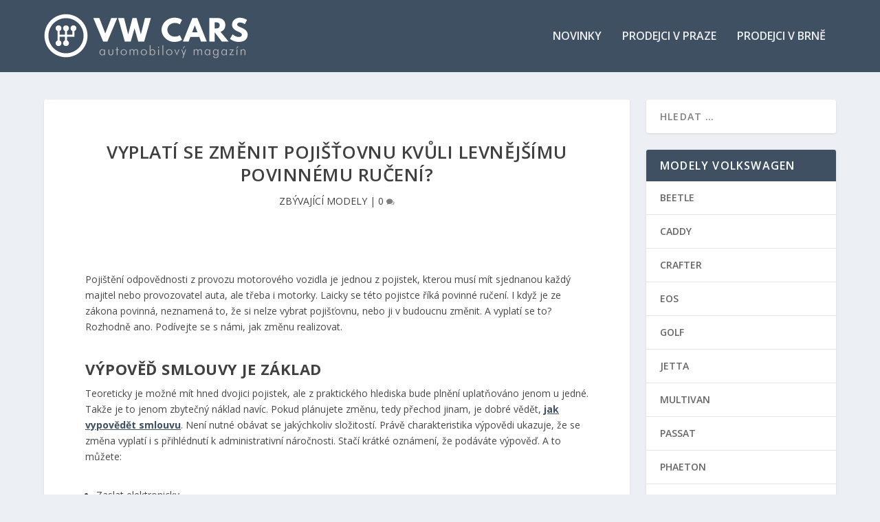

--- FILE ---
content_type: text/html; charset=UTF-8
request_url: https://www.vwcars.cz/volkswagen/vyplati-se-zmenit-pojistovnu-kvuli-levnejsimu-povinnemu-ruceni/
body_size: 9496
content:
<!DOCTYPE html>
<!--[if IE 6]>
<html id="ie6" lang="cs"
	prefix="og: http://ogp.me/ns#" >
<![endif]-->
<!--[if IE 7]>
<html id="ie7" lang="cs"
	prefix="og: http://ogp.me/ns#" >
<![endif]-->
<!--[if IE 8]>
<html id="ie8" lang="cs"
	prefix="og: http://ogp.me/ns#" >
<![endif]-->
<!--[if !(IE 6) | !(IE 7) | !(IE 8)  ]><!-->
<html lang="cs"
	prefix="og: http://ogp.me/ns#" >
<!--<![endif]-->
<head>
	<meta charset="UTF-8" />
			
	<meta http-equiv="X-UA-Compatible" content="IE=edge">
	<link rel="pingback" href="https://www.vwcars.cz/xmlrpc.php" />

		<!--[if lt IE 9]>
	<script src="https://www.vwcars.cz/wp-content/themes/Extra/scripts/ext/html5.js" type="text/javascript"></script>
	<![endif]-->

	<script type="text/javascript">
		document.documentElement.className = 'js';
	</script>

	<script>var et_site_url='https://www.vwcars.cz';var et_post_id='3619';function et_core_page_resource_fallback(a,b){"undefined"===typeof b&&(b=a.sheet.cssRules&&0===a.sheet.cssRules.length);b&&(a.onerror=null,a.onload=null,a.href?a.href=et_site_url+"/?et_core_page_resource="+a.id+et_post_id:a.src&&(a.src=et_site_url+"/?et_core_page_resource="+a.id+et_post_id))}
</script><title>Vyplatí se změnit pojišťovnu kvůli levnějšímu povinnému ručení?</title>

<!-- All in One SEO Pack 3.2.4 by Michael Torbert of Semper Fi Web Design[1160,1278] -->
<script type="application/ld+json" class="aioseop-schema">{"@context":"https://schema.org","@graph":[{"@type":"Organization","@id":"https://www.vwcars.cz/#organization","url":"https://www.vwcars.cz/","name":"Magaz\u00edn o automobilech Volkswagen - VWCARS.CZ","sameAs":[]},{"@type":"WebSite","@id":"https://www.vwcars.cz/#website","url":"https://www.vwcars.cz/","name":"Magaz\u00edn o automobilech Volkswagen - VWCARS.CZ","publisher":{"@id":"https://www.vwcars.cz/#organization"}},{"@type":"WebPage","@id":"https://www.vwcars.cz/volkswagen/vyplati-se-zmenit-pojistovnu-kvuli-levnejsimu-povinnemu-ruceni/#webpage","url":"https://www.vwcars.cz/volkswagen/vyplati-se-zmenit-pojistovnu-kvuli-levnejsimu-povinnemu-ruceni/","inLanguage":"cs","name":"Vyplat\u00ed se zm\u011bnit poji\u0161\u0165ovnu kv\u016fli levn\u011bj\u0161\u00edmu povinn\u00e9mu ru\u010den\u00ed?","isPartOf":{"@id":"https://www.vwcars.cz/#website"},"image":{"@type":"ImageObject","@id":"https://www.vwcars.cz/volkswagen/vyplati-se-zmenit-pojistovnu-kvuli-levnejsimu-povinnemu-ruceni/#primaryimage","url":"https://www.vwcars.cz/wp-content/uploads/povinne-ruceni.jpg","width":948,"height":706},"primaryImageOfPage":{"@id":"https://www.vwcars.cz/volkswagen/vyplati-se-zmenit-pojistovnu-kvuli-levnejsimu-povinnemu-ruceni/#primaryimage"},"datePublished":"2018-02-01T16:14:41+01:00","dateModified":"2018-02-01T16:14:41+01:00"},{"@type":"Article","@id":"https://www.vwcars.cz/volkswagen/vyplati-se-zmenit-pojistovnu-kvuli-levnejsimu-povinnemu-ruceni/#article","isPartOf":{"@id":"https://www.vwcars.cz/volkswagen/vyplati-se-zmenit-pojistovnu-kvuli-levnejsimu-povinnemu-ruceni/#webpage"},"author":{"@id":"https://www.vwcars.cz/author/hlavnilogin/#author"},"headline":"Vyplat\u00ed se zm\u011bnit poji\u0161\u0165ovnu kv\u016fli levn\u011bj\u0161\u00edmu povinn\u00e9mu ru\u010den\u00ed?","datePublished":"2018-02-01T16:14:41+01:00","dateModified":"2018-02-01T16:14:41+01:00","commentCount":0,"mainEntityOfPage":{"@id":"https://www.vwcars.cz/volkswagen/vyplati-se-zmenit-pojistovnu-kvuli-levnejsimu-povinnemu-ruceni/#webpage"},"publisher":{"@id":"https://www.vwcars.cz/#organization"},"articleSection":"ZB\u00ddVAJ\u00cdC\u00cd MODELY","image":{"@type":"ImageObject","@id":"https://www.vwcars.cz/volkswagen/vyplati-se-zmenit-pojistovnu-kvuli-levnejsimu-povinnemu-ruceni/#primaryimage","url":"https://www.vwcars.cz/wp-content/uploads/povinne-ruceni.jpg","width":948,"height":706}},{"@type":"Person","@id":"https://www.vwcars.cz/author/hlavnilogin/#author","name":"VW CARS","sameAs":[],"image":{"@type":"ImageObject","@id":"https://www.vwcars.cz/#personlogo","url":"https://secure.gravatar.com/avatar/e300d489f1116a485af4cff59d377900?s=96&d=mm&r=g","width":96,"height":96,"caption":"VW CARS"}}]}</script>
<link rel="canonical" href="https://www.vwcars.cz/volkswagen/vyplati-se-zmenit-pojistovnu-kvuli-levnejsimu-povinnemu-ruceni/" />
<meta property="og:title" content="Vyplatí se změnit pojišťovnu kvůli levnějšímu povinnému ručení?" />
<meta property="og:type" content="article" />
<meta property="og:url" content="https://www.vwcars.cz/volkswagen/vyplati-se-zmenit-pojistovnu-kvuli-levnejsimu-povinnemu-ruceni/" />
<meta property="og:image" content="https://www.vwcars.cz/wp-content/uploads/povinne-ruceni.jpg" />
<meta property="og:site_name" content="Magazín o automobilech Volkswagen - VWCARS.CZ" />
<meta property="og:description" content="Pojištění odpovědnosti z provozu motorového vozidla je jednou z pojistek, kterou musí mít sjednanou každý majitel nebo provozovatel auta, ale třeba i motorky. Laicky se této pojistce říká povinné ruče" />
<meta property="article:published_time" content="2018-02-01T16:14:41Z" />
<meta property="article:modified_time" content="2018-02-01T16:14:41Z" />
<meta property="og:image:secure_url" content="https://www.vwcars.cz/wp-content/uploads/povinne-ruceni.jpg" />
<meta name="twitter:card" content="summary" />
<meta name="twitter:title" content="Vyplatí se změnit pojišťovnu kvůli levnějšímu povinnému ručení?" />
<meta name="twitter:description" content="Pojištění odpovědnosti z provozu motorového vozidla je jednou z pojistek, kterou musí mít sjednanou každý majitel nebo provozovatel auta, ale třeba i motorky. Laicky se této pojistce říká povinné ruče" />
<meta name="twitter:image" content="https://www.vwcars.cz/wp-content/uploads/povinne-ruceni.jpg" />
<!-- All in One SEO Pack -->
<link rel='dns-prefetch' href='//fonts.googleapis.com' />
<link rel='dns-prefetch' href='//s.w.org' />
<link rel="alternate" type="application/rss+xml" title="Magazín o automobilech Volkswagen - VWCARS.CZ &raquo; RSS zdroj" href="https://www.vwcars.cz/feed/" />
<link rel="alternate" type="application/rss+xml" title="Magazín o automobilech Volkswagen - VWCARS.CZ &raquo; RSS komentářů" href="https://www.vwcars.cz/comments/feed/" />
		<script type="text/javascript">
			window._wpemojiSettings = {"baseUrl":"https:\/\/s.w.org\/images\/core\/emoji\/13.0.1\/72x72\/","ext":".png","svgUrl":"https:\/\/s.w.org\/images\/core\/emoji\/13.0.1\/svg\/","svgExt":".svg","source":{"concatemoji":"https:\/\/www.vwcars.cz\/wp-includes\/js\/wp-emoji-release.min.js?ver=5.6.16"}};
			!function(e,a,t){var n,r,o,i=a.createElement("canvas"),p=i.getContext&&i.getContext("2d");function s(e,t){var a=String.fromCharCode;p.clearRect(0,0,i.width,i.height),p.fillText(a.apply(this,e),0,0);e=i.toDataURL();return p.clearRect(0,0,i.width,i.height),p.fillText(a.apply(this,t),0,0),e===i.toDataURL()}function c(e){var t=a.createElement("script");t.src=e,t.defer=t.type="text/javascript",a.getElementsByTagName("head")[0].appendChild(t)}for(o=Array("flag","emoji"),t.supports={everything:!0,everythingExceptFlag:!0},r=0;r<o.length;r++)t.supports[o[r]]=function(e){if(!p||!p.fillText)return!1;switch(p.textBaseline="top",p.font="600 32px Arial",e){case"flag":return s([127987,65039,8205,9895,65039],[127987,65039,8203,9895,65039])?!1:!s([55356,56826,55356,56819],[55356,56826,8203,55356,56819])&&!s([55356,57332,56128,56423,56128,56418,56128,56421,56128,56430,56128,56423,56128,56447],[55356,57332,8203,56128,56423,8203,56128,56418,8203,56128,56421,8203,56128,56430,8203,56128,56423,8203,56128,56447]);case"emoji":return!s([55357,56424,8205,55356,57212],[55357,56424,8203,55356,57212])}return!1}(o[r]),t.supports.everything=t.supports.everything&&t.supports[o[r]],"flag"!==o[r]&&(t.supports.everythingExceptFlag=t.supports.everythingExceptFlag&&t.supports[o[r]]);t.supports.everythingExceptFlag=t.supports.everythingExceptFlag&&!t.supports.flag,t.DOMReady=!1,t.readyCallback=function(){t.DOMReady=!0},t.supports.everything||(n=function(){t.readyCallback()},a.addEventListener?(a.addEventListener("DOMContentLoaded",n,!1),e.addEventListener("load",n,!1)):(e.attachEvent("onload",n),a.attachEvent("onreadystatechange",function(){"complete"===a.readyState&&t.readyCallback()})),(n=t.source||{}).concatemoji?c(n.concatemoji):n.wpemoji&&n.twemoji&&(c(n.twemoji),c(n.wpemoji)))}(window,document,window._wpemojiSettings);
		</script>
		<meta content="VWCARS v.1.0" name="generator"/><style type="text/css">
img.wp-smiley,
img.emoji {
	display: inline !important;
	border: none !important;
	box-shadow: none !important;
	height: 1em !important;
	width: 1em !important;
	margin: 0 .07em !important;
	vertical-align: -0.1em !important;
	background: none !important;
	padding: 0 !important;
}
</style>
	<link rel='stylesheet' id='wp-block-library-css'  href='https://www.vwcars.cz/wp-includes/css/dist/block-library/style.min.css?ver=5.6.16' type='text/css' media='all' />
<link rel='stylesheet' id='parent-style-css'  href='https://www.vwcars.cz/wp-content/themes/Extra/style.css?ver=5.6.16' type='text/css' media='all' />
<link rel='stylesheet' id='extra-fonts-css'  href='https://fonts.googleapis.com/css?family=Open+Sans:300italic,400italic,600italic,700italic,800italic,400,300,600,700,800&#038;subset=latin,latin-ext' type='text/css' media='all' />
<link rel='stylesheet' id='extra-style-css'  href='https://www.vwcars.cz/wp-content/themes/vwcars/style.css?ver=4.8.1' type='text/css' media='all' />
<link rel='stylesheet' id='dashicons-css'  href='https://www.vwcars.cz/wp-includes/css/dashicons.min.css?ver=5.6.16' type='text/css' media='all' />
<script type='text/javascript' src='https://www.vwcars.cz/wp-includes/js/jquery/jquery.min.js?ver=3.5.1' id='jquery-core-js'></script>
<script type='text/javascript' src='https://www.vwcars.cz/wp-includes/js/jquery/jquery-migrate.min.js?ver=3.3.2' id='jquery-migrate-js'></script>
<link rel="https://api.w.org/" href="https://www.vwcars.cz/wp-json/" /><link rel="alternate" type="application/json" href="https://www.vwcars.cz/wp-json/wp/v2/posts/3619" /><link rel='shortlink' href='https://www.vwcars.cz/?p=3619' />
<link rel="alternate" type="application/json+oembed" href="https://www.vwcars.cz/wp-json/oembed/1.0/embed?url=https%3A%2F%2Fwww.vwcars.cz%2Fvolkswagen%2Fvyplati-se-zmenit-pojistovnu-kvuli-levnejsimu-povinnemu-ruceni%2F" />
<link rel="alternate" type="text/xml+oembed" href="https://www.vwcars.cz/wp-json/oembed/1.0/embed?url=https%3A%2F%2Fwww.vwcars.cz%2Fvolkswagen%2Fvyplati-se-zmenit-pojistovnu-kvuli-levnejsimu-povinnemu-ruceni%2F&#038;format=xml" />
<meta name="viewport" content="width=device-width, initial-scale=1.0, maximum-scale=1.0, user-scalable=1" /><link rel="shortcut icon" href="https://www.vwcars.cz/wp-content/uploads/favicon.ico" /><link rel="preload" href="https://www.vwcars.cz/wp-content/themes/Extra/core/admin/fonts/modules.ttf" as="font" crossorigin="anonymous"><meta name="author" content="VWCARS.CZ">
<script type="text/javascript">
jQuery(document).ready(function($) {
$(" .carousel-item").click(function() {
window.location = $(this).find(" .post-content h3.entry-title a").attr("href");
});
});
</script>
<script data-host="https://analytikawebu.cz" data-dnt="false" src="https://analytikawebu.cz/js/script.js" id="ZwSg9rf6GA" async defer></script><link rel="stylesheet" id="et-extra-customizer-global-cached-inline-styles" href="https://www.vwcars.cz/wp-content/et-cache/global/et-extra-customizer-global-17689972599643.min.css" onerror="et_core_page_resource_fallback(this, true)" onload="et_core_page_resource_fallback(this)" /></head>
<body class="post-template-default single single-post postid-3619 single-format-standard et_extra et_non_fixed_nav et_pb_gutters3 et_primary_nav_dropdown_animation_flipInX et_secondary_nav_dropdown_animation_Default with_sidebar with_sidebar_right et_includes_sidebar et-db et_minified_js et_minified_css">
	<div id="page-container" class="page-container">
				<!-- Header -->
		<header class="header left-right">
			
			<!-- Main Header -->
			<div id="main-header-wrapper">
				<div id="main-header" data-fixed-height="80">
					<div class="container">
					<!-- ET Ad -->
						
						
						<!-- Logo -->
						<a class="logo" href="https://www.vwcars.cz/" data-fixed-height="51">
							<img src="https://www.vwcars.cz/wp-content/uploads/vwcars-logo.png" alt="Magazín o automobilech Volkswagen - VWCARS.CZ" id="logo" />
						</a>

						
						<!-- ET Navigation -->
						<div id="et-navigation" class="">
							<ul id="et-menu" class="nav"><li id="menu-item-2993" class="menu-item menu-item-type-custom menu-item-object-custom menu-item-2993"><a href="/">Novinky</a></li>
<li id="menu-item-2641" class="menu-item menu-item-type-post_type menu-item-object-page menu-item-2641"><a href="https://www.vwcars.cz/vw-prodej-vozu-praha/">Prodejci v Praze</a></li>
<li id="menu-item-2640" class="menu-item menu-item-type-post_type menu-item-object-page menu-item-2640"><a href="https://www.vwcars.cz/vw-prodej-vozu-brno/">Prodejci v Brně</a></li>
</ul>							<div id="et-mobile-navigation">
			<span class="show-menu">
				<div class="show-menu-button">
					<span></span>
					<span></span>
					<span></span>
				</div>
				<p>Vyberte možnost Stránka</p>
			</span>
			<nav>
			</nav>
		</div> <!-- /#et-mobile-navigation -->						</div><!-- /#et-navigation -->
					</div><!-- /.container -->
				</div><!-- /#main-header -->
			</div><!-- /#main-header-wrapper -->

		</header>

				<div id="main-content">
		<div class="container">
		<div id="content-area" class="clearfix">
			<div class="et_pb_extra_column_main">
																<article id="post-3619" class="module single-post-module post-3619 post type-post status-publish format-standard has-post-thumbnail hentry category-volkswagen et-doesnt-have-featured_image et-has-post-format-content et_post_format-et-post-format-standard">
														<div class="post-header">
								<h1 class="entry-title">Vyplatí se změnit pojišťovnu kvůli levnějšímu povinnému ručení?</h1>
								<div class="post-meta vcard">
									<p><a href="https://www.vwcars.cz/category/volkswagen/" rel="tag">ZBÝVAJÍCÍ MODELY</a> | <a class="comments-link" href="https://www.vwcars.cz/volkswagen/vyplati-se-zmenit-pojistovnu-kvuli-levnejsimu-povinnemu-ruceni/#comments">0 <span title="počet komentářů" class="comment-bubble post-meta-icon"></span></a></p>
								</div>
							</div>
							
							
														
							<div class="post-wrap">
															<div class="post-content entry-content">
									<p>Pojištění odpovědnosti z provozu motorového vozidla je jednou z pojistek, kterou musí mít sjednanou každý majitel nebo provozovatel auta, ale třeba i motorky. Laicky se této pojistce říká povinné ručení. I když je ze zákona povinná, neznamená to, že si nelze vybrat pojišťovnu, nebo ji v budoucnu změnit. A vyplatí se to? Rozhodně ano. Podívejte se s námi, jak změnu realizovat.</p>
<h2>Výpověď smlouvy je základ</h2>
<p>Teoreticky je možné mít hned dvojici pojistek, ale z praktického hlediska bude plnění uplatňováno jenom u jedné. Takže je to jenom zbytečný náklad navíc. Pokud plánujete změnu, tedy přechod jinam, je dobré vědět, <a href="https://www.povin.cz/zmena-pojistovny">jak vypovědět smlouvu</a>. Není nutné obávat se jakýchkoliv složitostí. Právě charakteristika výpovědi ukazuje, že se změna vyplatí i s přihlédnutí k administrativní náročnosti. Stačí krátké oznámení, že podáváte výpověď. A to můžete:</p>
<ul>
<li>Zaslat elektronicky</li>
<li>Podat osobně</li>
<li>Zaslat poštou</li>
</ul>
<p>Roli při výpovědi hraje termín. Pokud se vám povede podat ji před výročím pojistky, bude končit k tomuto datu. Jinak je nutné počítat s výpovědní lhůtou – nejčastěji v délce několika měsíců.</p>
<h2>Zjistěte, jaká pojistka je na trhu nejvýhodnější</h2>
<p>Orientační zjištění doporučíme realizovat ještě před tím, než výpověď podáte. Někdy se totiž může stát, že máte pojistku nejlevnější už nyní. Moc časté to ale není a tak většina lidí přestupem k jiné pojišťovně ušetří. A jak zjistit, která je na tom finančně nejlépe? Je to celkem jednoduché. Pomůže <a href="https://www.povin.cz/povinne-ruceni-kalkulacka">kalkulačka povinného ručení</a>. Online nástroj, který pomůže jak vypočítat výslednou cenu, stejně jako ji pomůže porovnat napříč jednotlivými pojišťovnami. Díky tomu lze zjistit, že není problémem ušetřit nikoliv jenom stokoruny, ale mnohdy to mohou být i tisíce korun ročně.</p>
<h2>Co vše u pojištění sledovat?</h2>
<p>Vždy myslete na to, že cena není vše. Pokud se vám má změna opravdu vyplatit, je dobré hledět na to, co za sjednanou cenu dostanete. Některé pojišťovny lákají na extrémně nízké ceny, ale tomu odpovídá i charakter ochrany. Proto doporučujeme zvolit směr, kterým je kvalitní pojistka za nejnižší cenu. Na co při sjednání hledět? Toto jsou hlavní věci:</p>
<ul>
<li>Maximální výše pojistného plnění</li>
<li>Rozsah pojistného krytí</li>
<li>Doplňkové služby</li>
</ul>
<h2>Pozor na termín nové smlouvy</h2>
<p>Máte vybranou novou pojistku? Není nic jednoduššího, než sjednat smlouvu. To samo o sobě není zase až tak nic složitého. Potřebujete k tomu jenom doklad vaší totožnosti a technický průkaz vašeho vozu. S tím <a href="http://www.finmoney.cz/nejlevnejsi-povinne-ruceni-kalkulacka">ručení</a> bez problémů sjednáte. Na co však doporučujeme dát pozor, to je termín platnosti nové smlouvy. Mělo by se jednat o den, který následuje po dni, kdy končí vaše původní pojistka. Proč je to tak důležitá? Pokud nová pojistka začne platit dříve, budete po určité období platit dvěma pojišťovnám. Pokud déle, budete určitý čas bez pojištění, což je také velké riziko. Daná data by tedy měla navazovat.</p>
<h2>Sjednat novou pojistku lze jednoduše online</h2>
<p>Jak se při porovnání cen dozvíte, změna pojišťovny se vám po finanční stránce rozhodně vyplatí. Ani s ohledem na administrativu se nejedná o nijak zatěžující krok. A jak je to s ohledem na čas, který musíte absolvovat v rámci změny? I ten můžete počítat na několik málo minut. I to potvrzuje, že se změna vyplatí.</p>
<p>Pozitivem je, že kvůli sjednání nové smlouvy nemusíte kamkoliv chodit, jelikož vše zvládnete v pohodlí domova. Nové povinné ručení sjednáte online, kdykoliv a odkudkoliv. Stačí jenom vyplnit hlavní údaje a potom už jenom potvrdit návrh konkrétní smlouvy. A jak je to s platbou? Žijeme v moderní době a tak si stačí vzít k ruce svou platební kartu a vše ihned zaplatit. Za pár vteřin přijdou pojišťovně peníze, ta vám obratem zašle zelenou kartu do mailu a vy můžete bez obav vyjet na silnice.</p>
<p style="text-align: right;"><em>Komerční sdělení</em></p>
																	</div>
														</div>
														<div class="post-footer">
								<div class="social-icons ed-social-share-icons">
									<p class="share-title">Sdílejte:</p>
									
		
		
		
		<a href="http://www.facebook.com/sharer.php?u=https://www.vwcars.cz/volkswagen/vyplati-se-zmenit-pojistovnu-kvuli-levnejsimu-povinnemu-ruceni/&#038;t=Vyplat%C3%AD%20se%20zm%C4%9Bnit%20poji%C5%A1%C5%A5ovnu%20kv%C5%AFli%20levn%C4%9Bj%C5%A1%C3%ADmu%20povinn%C3%A9mu%20ru%C4%8Den%C3%AD%3F" class="social-share-link" title="Sdílejte &quot;Vyplatí se změnit pojišťovnu kvůli levnějšímu povinnému ručení?&quot; na Facebook" data-network-name="facebook" data-share-title="Vyplatí se změnit pojišťovnu kvůli levnějšímu povinnému ručení?" data-share-url="https://www.vwcars.cz/volkswagen/vyplati-se-zmenit-pojistovnu-kvuli-levnejsimu-povinnemu-ruceni/">
				<span class="et-extra-icon et-extra-icon-facebook et-extra-icon-background-hover" ></span>
			</a><a href="http://twitter.com/intent/tweet?text=Vyplat%C3%AD%20se%20zm%C4%9Bnit%20poji%C5%A1%C5%A5ovnu%20kv%C5%AFli%20levn%C4%9Bj%C5%A1%C3%ADmu%20povinn%C3%A9mu%20ru%C4%8Den%C3%AD%3F%20https://www.vwcars.cz/volkswagen/vyplati-se-zmenit-pojistovnu-kvuli-levnejsimu-povinnemu-ruceni/" class="social-share-link" title="Sdílejte &quot;Vyplatí se změnit pojišťovnu kvůli levnějšímu povinnému ručení?&quot; na Twitter" data-network-name="twitter" data-share-title="Vyplatí se změnit pojišťovnu kvůli levnějšímu povinnému ručení?" data-share-url="https://www.vwcars.cz/volkswagen/vyplati-se-zmenit-pojistovnu-kvuli-levnejsimu-povinnemu-ruceni/">
				<span class="et-extra-icon et-extra-icon-twitter et-extra-icon-background-hover" ></span>
			</a><a href="#" class="social-share-link" title="Sdílejte &quot;Vyplatí se změnit pojišťovnu kvůli levnějšímu povinnému ručení?&quot; na Email" data-network-name="basic_email" data-share-title="Vyplatí se změnit pojišťovnu kvůli levnějšímu povinnému ručení?" data-share-url="https://www.vwcars.cz/volkswagen/vyplati-se-zmenit-pojistovnu-kvuli-levnejsimu-povinnemu-ruceni/">
				<span class="et-extra-icon et-extra-icon-basic_email et-extra-icon-background-hover" ></span>
			</a><a href="#" class="social-share-link" title="Sdílejte &quot;Vyplatí se změnit pojišťovnu kvůli levnějšímu povinnému ručení?&quot; na Print" data-network-name="basic_print" data-share-title="Vyplatí se změnit pojišťovnu kvůli levnějšímu povinnému ručení?" data-share-url="https://www.vwcars.cz/volkswagen/vyplati-se-zmenit-pojistovnu-kvuli-levnejsimu-povinnemu-ruceni/">
				<span class="et-extra-icon et-extra-icon-basic_print et-extra-icon-background-hover" ></span>
			</a>								</div>
																<style type="text/css" id="rating-stars">
									.post-footer .rating-stars #rated-stars img.star-on,
									.post-footer .rating-stars #rating-stars img.star-on {
										background-color: #00a8ff;
									}
								</style>
							</div>

																				</article>

						<nav class="post-nav">
							<div class="nav-links clearfix">
								<div class="nav-link nav-link-prev">
									<a href="https://www.vwcars.cz/volkswagen/co-je-dpf-filtr-pevnych-castic-a-jak-funguje/" rel="prev"><span class="button">Předchozí</span><span class="title">Co je DPF filtr pevných částic a jak funguje</span></a>								</div>
								<div class="nav-link nav-link-next">
									<a href="https://www.vwcars.cz/vw-golf/novy-volkswagen-golf-dorazi-jiz-pristi-rok/" rel="next"><span class="button">Další</span><span class="title">Nový Volkswagen Golf dorazí již příští rok</span></a>								</div>
							</div>
						</nav>
						
										
							</div><!-- /.et_pb_extra_column.et_pb_extra_column_main -->

			<div class="et_pb_extra_column_sidebar">
	<div id="search-2" class="et_pb_widget widget_search"><h4 class="widgettitle"> </h4><form role="search" method="get" class="search-form" action="https://www.vwcars.cz/">
				<label>
					<span class="screen-reader-text">Vyhledávání</span>
					<input type="search" class="search-field" placeholder="Hledat &hellip;" value="" name="s" />
				</label>
				<input type="submit" class="search-submit" value="Hledat" />
			</form></div> <!-- end .et_pb_widget --><div id="categories-2" class="et_pb_widget widget_categories"><h4 class="widgettitle">Modely Volkswagen</h4>
			<ul>
					<li class="cat-item cat-item-4"><a href="https://www.vwcars.cz/category/vw-broukbeetle/" title="O modelech automobilů Volkswagen Beetle">BEETLE</a>
</li>
	<li class="cat-item cat-item-5"><a href="https://www.vwcars.cz/category/vw-caddy/" title="Volkswagen Caddy">CADDY</a>
</li>
	<li class="cat-item cat-item-6"><a href="https://www.vwcars.cz/category/vw-crafter/" title="Volkswagen Crafter">CRAFTER</a>
</li>
	<li class="cat-item cat-item-7"><a href="https://www.vwcars.cz/category/vw-eos/" title="Volkswagen Eos">EOS</a>
</li>
	<li class="cat-item cat-item-8"><a href="https://www.vwcars.cz/category/vw-golf/" title="VolksWagen Golf">GOLF</a>
</li>
	<li class="cat-item cat-item-9"><a href="https://www.vwcars.cz/category/vw-jetta/" title="Volkswagen Jetta">JETTA</a>
</li>
	<li class="cat-item cat-item-10"><a href="https://www.vwcars.cz/category/vw-multivan/" title="Volkswagen Multivan">MULTIVAN</a>
</li>
	<li class="cat-item cat-item-11"><a href="https://www.vwcars.cz/category/vw-passat/" title="Volkswagen Passat">PASSAT</a>
</li>
	<li class="cat-item cat-item-12"><a href="https://www.vwcars.cz/category/vw-phaeton/" title="Volkswagen Phaeton">PHAETON</a>
</li>
	<li class="cat-item cat-item-13"><a href="https://www.vwcars.cz/category/vw-polo/" title="Volkswagen Polo">POLO</a>
</li>
	<li class="cat-item cat-item-14"><a href="https://www.vwcars.cz/category/vw-scirocco/" title="Volkswagen Scirocco">SCIROCCO</a>
</li>
	<li class="cat-item cat-item-15"><a href="https://www.vwcars.cz/category/vw-sharan/" title="Volkswagen Sharan">SHARAN</a>
</li>
	<li class="cat-item cat-item-16"><a href="https://www.vwcars.cz/category/vw-tiguan/" title="Volkswagen Tiguan">TIGUAN</a>
</li>
	<li class="cat-item cat-item-17"><a href="https://www.vwcars.cz/category/vwtouareg/" title="Volkswagen Touareg">TOUAREG</a>
</li>
	<li class="cat-item cat-item-18"><a href="https://www.vwcars.cz/category/vw-touran/" title="Volkswagen Touran">TOURAN</a>
</li>
	<li class="cat-item cat-item-19"><a href="https://www.vwcars.cz/category/vw-transporter/" title="Volkswagen Transporter">TRANSPORTER</a>
</li>
	<li class="cat-item cat-item-20"><a href="https://www.vwcars.cz/category/up/" title="Volkswagen Up!">UP!</a>
</li>
	<li class="cat-item cat-item-2"><a href="https://www.vwcars.cz/category/volkswagen/" title="Ostatní modely Volkswagenu">ZBÝVAJÍCÍ MODELY</a>
</li>
			</ul>

			</div> <!-- end .et_pb_widget --><div id="text-2" class="et_pb_widget widget_text"><h4 class="widgettitle">Doporučujeme</h4>			<div class="textwidget"><p><a href="http://www.skodovka.eu/"><u>Novinky o autech Škoda</u></a></p>
<p>Potřebujete <a href="https://www.borndigital.cz/"><u>web na míru</u>?</a> Nejen magazín o automobilech si můžete nechat vytvořit od BORN DIGITAL.</p>
</div>
		</div> <!-- end .et_pb_widget --></div>

		</div> <!-- #content-area -->
	</div> <!-- .container -->
	</div> <!-- #main-content -->

	
	<footer id="footer" class="footer_columns_3">
				<div id="footer-bottom">
			<div class="container">

				<!-- Footer Info -->
				<p id="footer-info">&copy; 2008 - 2026 VWCARS.CZ | Reklama na webu: vwcarscz[at]seznam.cz | <a href="/prohlaseni-o-ochrane-osobnich-udaju/" target="_blank">Prohlášení o ochraně osobních údajů</a> </p>

				<!-- Footer Navigation -->
								<div id="footer-nav">
											<ul class="et-extra-social-icons" style="">
																																																																																																																																																																																																																																																																																																																																																																																																																																																																																																																																																																																																									</ul>
									</div> <!-- /#et-footer-nav -->
				
			</div>
		</div>
	</footer>
	</div> <!-- #page-container -->

			<span title="Zpět na začátek" id="back_to_top"></span>
	
	<script type='text/javascript' src='https://www.vwcars.cz/wp-includes/js/masonry.min.js?ver=4.2.2' id='masonry-js'></script>
<script type='text/javascript' id='extra-scripts-js-extra'>
/* <![CDATA[ */
var EXTRA = {"images_uri":"https:\/\/www.vwcars.cz\/wp-content\/themes\/Extra\/images\/","ajaxurl":"https:\/\/www.vwcars.cz\/wp-admin\/admin-ajax.php","your_rating":"Va\u0161e hodnocen\u00ed:","item_in_cart_count":"%d Item in Cart","items_in_cart_count":" %d Polo\u017eky v ko\u0161\u00edku","item_count":"%d Item","items_count":" %d Polo\u017eky","rating_nonce":"43820936ee","timeline_nonce":"8c9fec9958","blog_feed_nonce":"d27f31fc8d","error":"Vyskytl se probl\u00e9m, zkuste to pros\u00edm znovu.","contact_error_name_required":"Pole Jm\u00e9no nem\u016f\u017ee b\u00fdt pr\u00e1zdn\u00e9.","contact_error_email_required":"Pole E-mail nem\u016f\u017ee b\u00fdt pr\u00e1zdn\u00e9.","contact_error_email_invalid":"Pros\u00edm zadejte platnou emailovou adresu.","is_ab_testing_active":"","is_cache_plugin_active":"yes"};
var et_shortcodes_strings = {"previous":"Previous","next":"Next"};
var et_pb_custom = {"ajaxurl":"https:\/\/www.vwcars.cz\/wp-admin\/admin-ajax.php","images_uri":"https:\/\/www.vwcars.cz\/wp-content\/themes\/Extra\/images","builder_images_uri":"https:\/\/www.vwcars.cz\/wp-content\/themes\/Extra\/includes\/builder\/images","et_frontend_nonce":"bc0df510da","subscription_failed":"Pros\u00edm, zkontrolujte, zda pole n\u00ed\u017ee a ujist\u011bte se, \u017ee jste zadali spr\u00e1vn\u00e9 informace.","et_ab_log_nonce":"902b4044b9","fill_message":"Vypl\u0148te pros\u00edm n\u00e1sleduj\u00edc\u00ed pol\u00ed\u010dka:","contact_error_message":"Opravte pros\u00edm n\u00e1sleduj\u00edc\u00ed chyby:","invalid":"Neplatn\u00e1 e-mailov\u00e1 adresa","captcha":"Captcha","prev":"P\u0159edchoz\u00ed","previous":"P\u0159edchoz\u00ed","next":"Dal\u0161\u00ed","wrong_captcha":"V k\u00f3du CAPTCHA jste zadali nespr\u00e1vnou \u010d\u00edslici.","wrong_checkbox":"Checkbox","ignore_waypoints":"no","is_divi_theme_used":"","widget_search_selector":".widget_search","ab_tests":[],"is_ab_testing_active":"","page_id":"3619","unique_test_id":"","ab_bounce_rate":"5","is_cache_plugin_active":"yes","is_shortcode_tracking":"","tinymce_uri":""}; var et_builder_utils_params = {"condition":{"diviTheme":false,"extraTheme":true},"scrollLocations":["app","top"],"builderScrollLocations":{"desktop":"app","tablet":"app","phone":"app"},"onloadScrollLocation":"app","builderType":"fe"}; var et_frontend_scripts = {"builderCssContainerPrefix":"#et-boc","builderCssLayoutPrefix":"#et-boc .et-l"};
var et_pb_box_shadow_elements = [];
var et_pb_motion_elements = {"desktop":[],"tablet":[],"phone":[]};
var et_pb_sticky_elements = [];
/* ]]> */
</script>
<script type='text/javascript' src='https://www.vwcars.cz/wp-content/themes/Extra/scripts/scripts.unified.js?ver=4.8.1' id='extra-scripts-js'></script>
<script type='text/javascript' src='https://www.vwcars.cz/wp-content/themes/Extra/core/admin/js/common.js?ver=4.8.1' id='et-core-common-js'></script>
<script type='text/javascript' src='https://www.vwcars.cz/wp-includes/js/wp-embed.min.js?ver=5.6.16' id='wp-embed-js'></script>
</body>
</html>


--- FILE ---
content_type: text/css
request_url: https://www.vwcars.cz/wp-content/themes/vwcars/style.css?ver=4.8.1
body_size: 97
content:
/* 
 Theme Name:     VWCARS
 Author:         Michal Teska
 Author URI:     michal.teska@gmail.com
 Template:       Extra
 Version:        1.0
 Description:    Magazín o automobilech Volkswagen
*/ 



--- FILE ---
content_type: text/css
request_url: https://www.vwcars.cz/wp-content/et-cache/global/et-extra-customizer-global-17689972599643.min.css
body_size: 795
content:
body{color:rgba(0,0,0,0.72)}#et-menu>li a,#et-menu>li.menu-item-has-children>a:after,#et-menu>li.mega-menu-featured>a:after,#et-extra-mobile-menu>li.mega-menu-featured>a:after{color:#efefef}#et-menu>li>ul,#et-menu li>ul,#et-menu>li>ul>li>ul,#et-mobile-navigation nav,.et-top-search-primary-menu-item .et-top-search{background-color:#3e5062}#et-menu li>ul li a,#et-menu li.mega-menu>ul>li>a,#et-menu .sub-menu li.mega-menu-featured>a:after,#et-menu .sub-menu li.menu-item-has-children>a:after,#et-extra-mobile-menu .sub-menu li.mega-menu-featured>a:after,#et-extra-mobile-menu li a,#et-menu li.mega-menu-featured>ul li .title,#et-extra-mobile-menu li.mega-menu-featured>ul li .title,#et-menu li.mega-menu-featured>ul li .featured-post h2,#et-extra-mobile-menu li.mega-menu-featured>ul li .featured-post h2,#et-menu li.mega-menu-featured>ul li .featured-post .post-meta a,#et-extra-mobile-menu li.mega-menu-featured>ul li .featured-post .post-meta a,#et-menu li.mega-menu-featured>ul li.menu-item .recent-list .recent-post .post-content .post-meta,#et-extra-mobile-menu li.mega-menu-featured>ul li.menu-item .recent-list .recent-post .post-content .post-meta,#et-menu li.mega-menu-featured>ul li.menu-item .recent-list .recent-post .post-content .post-meta a,#et-extra-mobile-menu li.mega-menu-featured>ul li.menu-item .recent-list .recent-post .post-content .post-meta a{color:#efefef}@media only screen and (min-width:768px){#main-header .logo{height:65.1px;margin:19.95px 0}.header.left-right #et-navigation>ul>li>a{padding-bottom:44.5px}}@media only screen and (min-width:768px){.et-fixed-header #main-header .logo{height:40.8px;margin:19.6px 0}.et-fixed-header .header.left-right #et-navigation>ul>li>a{padding-bottom:32px}}.et_pb_widget li a:hover,.et_pb_widget.woocommerce .product_list_widget li a:hover{color:#00a8ff}.featured-posts-slider-module .carousel-items{cursor:pointer}.updated,.date{display:none}.read-more-button{color:#ffffff!important;background:#3e5062}.read-more-button:hover{background:#00a8ff!important}#back_to_top{bottom:32px;background:#00A8FF;border-radius:100%;font-size:27px}#back_to_top.visible{right:30px;bottom:32px;padding:5px;font-size:27px;-webkit-transition:all 300ms ease;-o-transition:all 300ms ease;transition:all 300ms ease}.et_pb_extra_overlay::before{display:none}.post-content.entry-content h2,.post-content.entry-content h3{padding-top:14px}.post-content.entry-content a{text-decoration:underline;color:#3e5062;font-weight:700}.post-content.entry-content a:hover{color:#00A8FF}.et-accent-color{color:#565656!important;transition:.3s ease}.et-accent-color:hover{color:#00A8FF!important;transition:.3s ease}#commentform textarea{color:#6e6c6c}#footer-info a{font-weight:500;color:#bcbcbc;font-size:14px}body.et_extra_layout #page-container .et_pb_posts_blog_feed_standard_0 .hentry .read-more-button,body.et_extra_layout #page-container .et_pb_posts_blog_feed_standard_0 .hentry .read-more-button:hover{padding:10px 12px!important}